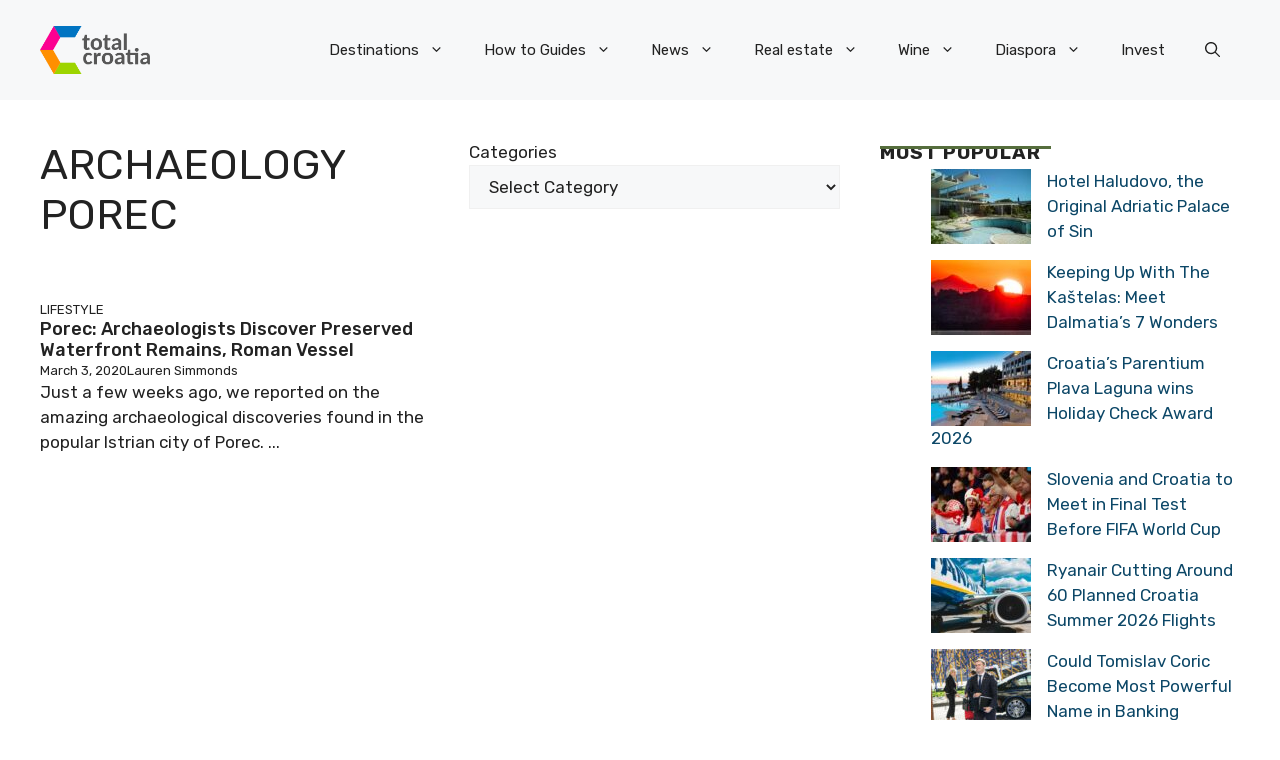

--- FILE ---
content_type: application/javascript; charset=utf-8
request_url: https://fundingchoicesmessages.google.com/f/AGSKWxWnnxoyujbZp7K38xWJQzyY70DC9B6AX5ag6ws30OlC3wZRKO37-1QXU8kld5JmdFOtupda1aT2lG3HafoOYjbgb7VhHMiRUq-G_kohQITDv-3pfS3Bsp-j4b_n7rLCG_dCwnT3K2XP2N3LaM483-WUH3rCg-6WciqFO5m4aYzHcYV_YhaLWxGKUDRI/__externalad./adv/lrec_/top_ads./ads/banner01.-top-ad.
body_size: -1289
content:
window['48bbf2d2-d888-4300-92f0-feafa864eae3'] = true;